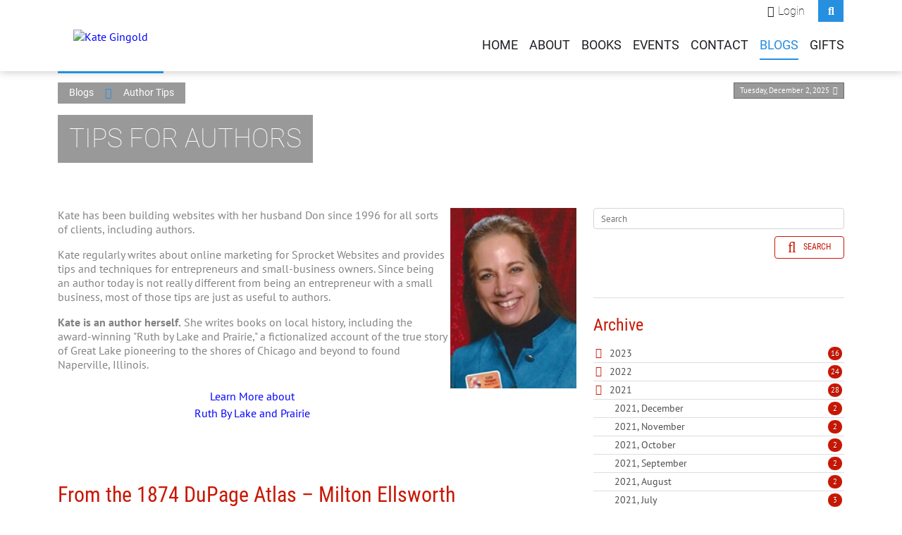

--- FILE ---
content_type: text/html; charset=utf-8
request_url: https://www.kategingold.com/Blogs/Author-Tips/archive/2-2021
body_size: 18758
content:
<!DOCTYPE html>
<html  lang="en-US">
<head id="Head">     
          <!-- Google Tag Manager -->
          <script>(function(w,d,s,l,i){w[l]=w[l]||[];w[l].push({'gtm.start':
          new Date().getTime(),event:'gtm.js'});var f=d.getElementsByTagName(s)[0],
          j=d.createElement(s),dl=l!='dataLayer'?'&l='+l:'';j.async=true;j.src=
          'https://www.googletagmanager.com/gtm.js?id='+i+dl;f.parentNode.insertBefore(j,f);
          })(window,document,'script','dataLayer','GTM-5QG2DK6');</script>
          <!-- End Google Tag Manager -->
        <meta content="text/html; charset=UTF-8" http-equiv="Content-Type" />
<meta name="REVISIT-AFTER" content="1 DAYS" />
<meta name="RATING" content="GENERAL" />
<meta name="RESOURCE-TYPE" content="DOCUMENT" />
<meta content="text/javascript" http-equiv="Content-Script-Type" />
<meta content="text/css" http-equiv="Content-Style-Type" />
<meta name="p:domain_verify" content="e5d755aaaa3f4ff447b485b7fe00ec4e"/><title>
	Tips for Authors
</title><meta id="MetaDescription" name="description" content="Katharine (Kate) K. Gingold, author, speaker, historian" /><meta id="MetaKeywords" name="keywords" content="Agatha Christie, Naperville" /><meta id="MetaRobots" name="robots" content="INDEX, FOLLOW" /><link href="/DependencyHandler.axd/182eb22c8185a7c827764e2d2ee5668d/680/css" type="text/css" rel="stylesheet"/><script src="/DependencyHandler.axd/fe31e05b6f91eaf02285c27d30eafecd/680/js" type="text/javascript"></script><link rel='SHORTCUT ICON' href='/Portals/1/favicon-katydid.ico?ver=kQiCS4sg1saxlmAZ4quJwg%3d%3d' type='image/x-icon' /><meta name="eds__GmapsInitData" content="{&quot;instanceGlobal&quot;:&quot;EasyDnnSolutions1_1_instance&quot;,&quot;google&quot;:{&quot;maps&quot;:{&quot;api&quot;:{&quot;key&quot;:&quot;&quot;,&quot;libraries&quot;:[&quot;geometry&quot;,&quot;places&quot;]}}}}" /><meta name="viewport" content="width=device-width" /></head>
<body id="Body">     
					<!-- Google Tag Manager (noscript) --> 
					<noscript><iframe src="https://www.googletagmanager.com/ns.html?id=GTM-5QG2DK6"
					height="0" width="0" style="display:none;visibility:hidden"></iframe></noscript>
					<!-- End Google Tag Manager (noscript) -->
				

    <form method="post" action="/Blogs/Author-Tips/archive/2-2021" onsubmit="javascript:return WebForm_OnSubmit();" id="Form" enctype="multipart/form-data">
<div class="aspNetHidden">
<input type="hidden" name="__EVENTTARGET" id="__EVENTTARGET" value="" />
<input type="hidden" name="__EVENTARGUMENT" id="__EVENTARGUMENT" value="" />
<input type="hidden" name="__VIEWSTATE" id="__VIEWSTATE" value="gak0OJmDZQ+pfH+zWYIab4QnCz6Nh2BLqLgiLRKpnEIidbc6l3v1ndEI9riS6jBVMqgO4RtdrykucJb5xxr6re+yWODoW1NvWgYf44hTa0+vM6seor14O+NsvnRYEgveCBgOhB3jFJNvIWmYLEtS/[base64]/CTTkCFmGPBHo2yjCzBwYnBHG5x5dXhAvToigmBuaLvsOj2NgMmoD0Zz8hLfEQOS0/+oTD1WoNprHM8sqsAbMquF/[base64]/heq0PH4iY13uE3DCsYgB4LDIe46XMA8pVh3PiQjUWr4jZeMXM5srLh/TBt1juiLTv4MqoekD9ziCJoNn4f05bFNGidVUoWTM+dmMs6CIIVkXhHCCTaa0SJW4ixF0Xwi9nz6gkLI15b+x+Spwp4TZIPttXZPFA9zM5jJbBINPB7vopP1EHLk6vWwetD4ocvx63GNmEHX4vsJtD1vCjy3uzk3og1PQItyYbmk3GpQT4kCTwPBT/IO3n+VZAGveIiv3ZlxZmC6A4R8MVg72UiHpOKgK9NrGc2c5+DUCTt8KaCVzjAtqtmpExQTKfAsrHePKhn2" />
</div>

<script type="text/javascript">
//<![CDATA[
var theForm = document.forms['Form'];
if (!theForm) {
    theForm = document.Form;
}
function __doPostBack(eventTarget, eventArgument) {
    if (!theForm.onsubmit || (theForm.onsubmit() != false)) {
        theForm.__EVENTTARGET.value = eventTarget;
        theForm.__EVENTARGUMENT.value = eventArgument;
        theForm.submit();
    }
}
//]]>
</script>


<script src="/WebResource.axd?d=pynGkmcFUV3BVi9h8Nce0JMWiBievQBbbyPz5pbcXB_7i8E_SlpgTINjQk81&amp;t=638901361900000000" type="text/javascript"></script>


<script src="/ScriptResource.axd?d=nv7asgRUU0udlBajXVvg45305CQybHWzLwbbhi4CCbF3MUNRAav0lOBjYWLtdaYQxddljXvJbzW4XQ3fjpoGTOOK5p0PkhhzJ1lAkAz-p97wRGIRpoMfQnkfGKo1&amp;t=7f7f23e2" type="text/javascript"></script>
<script src="/ScriptResource.axd?d=NJmAwtEo3IrdT9A24ZZmxN223VK8fAoXJHRB1rvhNGf9hjc94BiTLybhZQP5NWezNESqE-ddhPVYx26ai309Y_QwBjM-ICXy1IRyUwZZOod0sRcpPFYw6Kmt8UrEiMNGxF73bg2&amp;t=5c0e0825" type="text/javascript"></script>
<script src="/ScriptResource.axd?d=dwY9oWetJoL7HqmpuQcUNSuPxTDj77KZ8st9vkV0DuYGt8aZgpG7PYV1ptpzue7MtxejQqefP4WuolOmDOcfwc4OMk-Sm60jmnVFDqxl1Sw4S4XYn2zqlVZaDdepeMDcmiQt3wb1MsXUiiSq0&amp;t=5c0e0825" type="text/javascript"></script>
<script type="text/javascript">
//<![CDATA[
function WebForm_OnSubmit() {
if (typeof(ValidatorOnSubmit) == "function" && ValidatorOnSubmit() == false) return false;
return true;
}
//]]>
</script>

<div class="aspNetHidden">

	<input type="hidden" name="__VIEWSTATEGENERATOR" id="__VIEWSTATEGENERATOR" value="CA0B0334" />
	<input type="hidden" name="__VIEWSTATEENCRYPTED" id="__VIEWSTATEENCRYPTED" value="" />
	<input type="hidden" name="__EVENTVALIDATION" id="__EVENTVALIDATION" value="z3GgSwWMssda6XjMgh+fYi142rPAnvF+4dAwp015v+/tvTqSOdBm4P2N1Hyt6hg8r75UB8U0pobH2MT6qp2vzZgsZ7jTFWcUBgC40Pv52x+jhMkSe3C3NmD1xl+4oRnfg04RR5HdBdqkRBdyhbvol4jFxXmTHH0kMiXIcZYRAIjTxsYHxd8MvxaDDWPSPbCUktO+kw==" />
</div><script src="/DependencyHandler.axd/5a818e817f437d8a6dcdfe3b2e7bed72/680/js" type="text/javascript"></script>
<script type="text/javascript">
//<![CDATA[
Sys.WebForms.PageRequestManager._initialize('ScriptManager', 'Form', ['tdnn$ctr2261$ViewEasyDNNNewsSearch$upSearch','dnn_ctr2261_ViewEasyDNNNewsSearch_upSearch'], [], [], 90, '');
//]]>
</script>

        
        
        


<!-- loader_StyleWizardTemplateSection --><!-- loader_StyleWizardTemplateSectionEnd -->
<!-- header_StyleWizardTemplateSection -->
<div class="EasyDNNSkin_Ozone2">
	<div class="eds_headerContainer eds_headerContainer1">
		<div class="eds_fixedHeader eds_headerHeight" data-placeholder-selector=".eds_headerHeightHolder">
			<div class="eds_headerBackground">
				<header class="eds_header eds_clearFix container">
					<div class="eds_logo float-lg-start eds_logoHeader1"><a id="dnn_dnnLOGO_hypLogo" title="Kate Gingold" aria-label="Kate Gingold" href="https://www.kategingold.com/"><img id="dnn_dnnLOGO_imgLogo" src="/Portals/1/kategingold-logo.png?ver=zt3zVtMkL3CKTTd6XoO02g%3d%3d" alt="Kate Gingold" /></a></div>
					
					<span class="eds_searchButton">Search</span>
					<div class="eds_userLogin float-end">
						

						
<div id="dnn_LOGIN1_loginGroup" class="loginGroup">
    <a id="dnn_LOGIN1_enhancedLoginLink" title="Login" class="secondaryActionsList" rel="nofollow" onclick="return dnnModal.show(&#39;https://www.kategingold.com/Login?returnurl=/Blogs/Author-Tips/archive/2-2021&amp;popUp=true&#39;,/*showReturn*/true,300,650,true,&#39;&#39;)" href="https://www.kategingold.com/Login?returnurl=%2fBlogs%2fAuthor-Tips%2farchive%2f2-2021">Login</a>
</div>
					</div>
					<div class="eds_searchContainer">
						<span class="eds_searchClose">&times;</span>
						<span id="dnn_dnnSearch_ClassicSearch">
    
    
    <span class="searchInputContainer" data-moreresults="See More Results" data-noresult="No Results Found">
        <input name="dnn$dnnSearch$txtSearch" type="text" maxlength="255" size="20" id="dnn_dnnSearch_txtSearch" class="NormalTextBox" aria-label="Search" autocomplete="off" placeholder="Search..." />
        <a class="dnnSearchBoxClearText" title="Clear search text"></a>
    </span>
    <a id="dnn_dnnSearch_cmdSearch" class="SearchButton" href="javascript:__doPostBack(&#39;dnn$dnnSearch$cmdSearch&#39;,&#39;&#39;)">Search</a>
</span>


<script type="text/javascript">
    $(function() {
        if (typeof dnn != "undefined" && typeof dnn.searchSkinObject != "undefined") {
            var searchSkinObject = new dnn.searchSkinObject({
                delayTriggerAutoSearch : 400,
                minCharRequiredTriggerAutoSearch : 2,
                searchType: 'S',
                enableWildSearch: true,
                cultureCode: 'en-US',
                portalId: -1
                }
            );
            searchSkinObject.init();
            
            
            // attach classic search
            var siteBtn = $('#dnn_dnnSearch_SiteRadioButton');
            var webBtn = $('#dnn_dnnSearch_WebRadioButton');
            var clickHandler = function() {
                if (siteBtn.is(':checked')) searchSkinObject.settings.searchType = 'S';
                else searchSkinObject.settings.searchType = 'W';
            };
            siteBtn.on('change', clickHandler);
            webBtn.on('change', clickHandler);
            
            
        }
    });
</script>

					</div>
					<div class="responsAbilityMenu">
						<div class="raMenuTriggerWrapper d-block d-lg-none">
							<span class="raMenuTrigger">Menu</span>
						</div>
						<div class="raMenuWrapper d-none d-lg-block"><ol><li class="edsmm_menuItem edsmm_first"><span><a class="edsmm_itemContainer" href="https://www.kategingold.com/">Home</a><span class="edsmm_childIndicator"></span></span></li><li class="edsmm_menuItem edsmm_hasChild"><span><a class="edsmm_itemContainer" href="https://www.kategingold.com/About">About</a><span class="edsmm_childIndicator"></span></span><div class="edsmm_level_1"><div class="edsmm_menuListsContainer"><ol><li class="edsmm_menuItem edsmm_first"><span><a class="edsmm_itemContainer" href="https://www.kategingold.com/About/Talk-With-Kate">Talk With Kate</a><span class="edsmm_childIndicator"></span></span></li><li class="edsmm_menuItem edsmm_last"><span><a class="edsmm_itemContainer" href="https://www.kategingold.com/About/Press-Kit">Press Kit</a><span class="edsmm_childIndicator"></span></span></li></ol></div></div></li><li class="edsmm_menuItem edsmm_hasChild"><span><a class="edsmm_itemContainer" href="https://www.kategingold.com/books">Books</a><span class="edsmm_childIndicator"></span></span><div class="edsmm_level_1"><div class="edsmm_menuListsContainer"><ol><li class="edsmm_menuItem edsmm_first edsmm_hasChild"><span><a class="edsmm_itemContainer" href="https://www.kategingold.com/RuthbyLakeandPrairie">Ruth By Lake and Prairie</a><span class="edsmm_childIndicator"></span></span><div class="edsmm_level_2"><div class="edsmm_menuListsContainer"><ol><li class="edsmm_menuItem edsmm_first"><span><a class="edsmm_itemContainer" href="https://www.kategingold.com/Books/Ruth-By-Lake-and-Prairie/Get-Your-Copy">Get Your Copy!</a><span class="edsmm_childIndicator"></span></span></li><li class="edsmm_menuItem"><span><a class="edsmm_itemContainer" href="https://www.kategingold.com/Books/Ruth-By-Lake-and-Prairie/Praise-for-Ruth">Praise for Ruth!</a><span class="edsmm_childIndicator"></span></span></li><li class="edsmm_menuItem"><span><a class="edsmm_itemContainer" href="https://www.kategingold.com/Books/Ruth-By-Lake-and-Prairie/Watch-the-Video">Watch the Video</a><span class="edsmm_childIndicator"></span></span></li><li class="edsmm_menuItem"><span><a class="edsmm_itemContainer" href="https://www.kategingold.com/Books/Ruth-By-Lake-and-Prairie/Read-the-First-Pages">Read the First Pages</a><span class="edsmm_childIndicator"></span></span></li><li class="edsmm_menuItem edsmm_hasChild"><span><a class="edsmm_itemContainer" href="https://www.kategingold.com/Books/Ruth-By-Lake-and-Prairie/In-the-News">In the News</a><span class="edsmm_childIndicator"></span></span><div class="edsmm_level_3"><div class="edsmm_menuListsContainer"><ol><li class="edsmm_menuItem edsmm_first"><span><a class="edsmm_itemContainer" href="https://www.kategingold.com/Books/Ruth-By-Lake-and-Prairie/In-the-News/DH-Reviews-Haunted-By-History">DH Reviews Haunted By History</a><span class="edsmm_childIndicator"></span></span></li><li class="edsmm_menuItem"><span><a class="edsmm_itemContainer" href="https://www.kategingold.com/Books/Ruth-By-Lake-and-Prairie/In-the-News/The-Original-Newcomers">The Original Newcomers</a><span class="edsmm_childIndicator"></span></span></li><li class="edsmm_menuItem"><span><a class="edsmm_itemContainer" href="https://www.kategingold.com/Books/Ruth-By-Lake-and-Prairie/In-the-News/Naperville-Family-Interview">Naperville Family Interview</a><span class="edsmm_childIndicator"></span></span></li><li class="edsmm_menuItem"><span><a class="edsmm_itemContainer" href="https://www.kategingold.com/Books/Ruth-By-Lake-and-Prairie/In-the-News/Daily-Herald-Interview">Daily Herald Interview</a><span class="edsmm_childIndicator"></span></span></li><li class="edsmm_menuItem"><span><a class="edsmm_itemContainer" href="https://www.kategingold.com/Books/Ruth-By-Lake-and-Prairie/In-the-News/Ashtabula-Star-Beacon-Interview">Ashtabula Star Beacon Interview</a><span class="edsmm_childIndicator"></span></span></li><li class="edsmm_menuItem"><span><a class="edsmm_itemContainer" href="https://www.kategingold.com/Books/Ruth-By-Lake-and-Prairie/In-the-News/Naperville-Glancer-Review">Naperville Glancer Review</a><span class="edsmm_childIndicator"></span></span></li><li class="edsmm_menuItem"><span><a class="edsmm_itemContainer" href="https://www.kategingold.com/Books/Ruth-By-Lake-and-Prairie/In-the-News/Naperville-Magazine-Interview">Naperville Magazine Interview</a><span class="edsmm_childIndicator"></span></span></li><li class="edsmm_menuItem"><span><a class="edsmm_itemContainer" href="https://www.kategingold.com/Books/Ruth-By-Lake-and-Prairie/In-the-News/The-Edge-of-the-Forest-Interview">The Edge of the Forest Interview</a><span class="edsmm_childIndicator"></span></span></li><li class="edsmm_menuItem edsmm_last"><span><a class="edsmm_itemContainer" href="https://www.kategingold.com/Books/Ruth-By-Lake-and-Prairie/In-the-News/Radio-Interview">Radio Interview</a><span class="edsmm_childIndicator"></span></span></li></ol></div></div></li><li class="edsmm_menuItem edsmm_last edsmm_hasChild"><span><a class="edsmm_itemContainer" href="https://www.kategingold.com/Books/Ruth-By-Lake-and-Prairie/Research-for-Ruths-Story">Research for Ruth&#39;s Story</a><span class="edsmm_childIndicator"></span></span><div class="edsmm_level_3"><div class="edsmm_menuListsContainer"><ol><li class="edsmm_menuItem edsmm_first"><span><a class="edsmm_itemContainer" href="https://www.kategingold.com/Books/Ruth-By-Lake-and-Prairie/Research-for-Ruths-Story/1800-1930-Time-Line-of-Historic-Events">1800-1930 Time Line of Historic Events</a><span class="edsmm_childIndicator"></span></span></li><li class="edsmm_menuItem"><span><a class="edsmm_itemContainer" href="https://www.kategingold.com/Books/Ruth-By-Lake-and-Prairie/Research-for-Ruths-Story/About-the-Cover">About the Cover</a><span class="edsmm_childIndicator"></span></span></li><li class="edsmm_menuItem"><span><a class="edsmm_itemContainer" href="https://www.kategingold.com/Books/Ruth-By-Lake-and-Prairie/Research-for-Ruths-Story/Settlers-Reunion">Settlers&#39; Reunion</a><span class="edsmm_childIndicator"></span></span></li><li class="edsmm_menuItem edsmm_last"><span><a class="edsmm_itemContainer" href="https://www.kategingold.com/Books/Ruth-By-Lake-and-Prairie/Research-for-Ruths-Story/Virtual-Reunion-Page">Virtual Reunion Page</a><span class="edsmm_childIndicator"></span></span></li></ol></div></div></li></ol></div></div></li><li class="edsmm_menuItem edsmm_hasChild"><span><a class="edsmm_itemContainer" href="https://www.kategingold.com/Haunted-By-History">Haunted By History</a><span class="edsmm_childIndicator"></span></span><div class="edsmm_level_2"><div class="edsmm_menuListsContainer"><ol><li class="edsmm_menuItem edsmm_first"><span><a class="edsmm_itemContainer" href="https://www.kategingold.com/Books/Haunted-By-History/Get-Your-Copy">Get Your Copy!</a><span class="edsmm_childIndicator"></span></span></li><li class="edsmm_menuItem edsmm_last"><span><a class="edsmm_itemContainer" href="https://www.kategingold.com/Books/Haunted-By-History/Watch-the-Video">Watch the Video</a><span class="edsmm_childIndicator"></span></span></li></ol></div></div></li><li class="edsmm_menuItem edsmm_last edsmm_hasChild"><span><a class="edsmm_itemContainer" href="https://www.kategingold.com/Books/Six-Degrees-of-Abraham-Lincoln">Six Degrees of Abraham Lincoln</a><span class="edsmm_childIndicator"></span></span><div class="edsmm_level_2"><div class="edsmm_menuListsContainer"><ol><li class="edsmm_menuItem edsmm_first"><span><a class="edsmm_itemContainer" href="https://www.kategingold.com/Books/Six-Degrees-of-Abraham-Lincoln/About-the-Book">About the Book</a><span class="edsmm_childIndicator"></span></span></li><li class="edsmm_menuItem edsmm_last"><span><a class="edsmm_itemContainer" href="https://www.kategingold.com/Books/Six-Degrees-of-Abraham-Lincoln/Get-Your-Copy">Get Your Copy!</a><span class="edsmm_childIndicator"></span></span></li></ol></div></div></li></ol></div></div></li><li class="edsmm_menuItem edsmm_hasChild"><span><a class="edsmm_itemContainer" href="https://www.kategingold.com/Events">Events</a><span class="edsmm_childIndicator"></span></span><div class="edsmm_level_1"><div class="edsmm_menuListsContainer"><ol><li class="edsmm_menuItem edsmm_first"><span><a class="edsmm_itemContainer" href="https://www.kategingold.com/Events/Schedule-a-Presentation">Schedule a Presentation</a><span class="edsmm_childIndicator"></span></span></li><li class="edsmm_menuItem"><span><a class="edsmm_itemContainer" href="https://www.kategingold.com/Events/Upcoming-Events">Upcoming Events</a><span class="edsmm_childIndicator"></span></span></li><li class="edsmm_menuItem"><span><a class="edsmm_itemContainer" href="https://www.kategingold.com/Events/Past-Events">Past Events</a><span class="edsmm_childIndicator"></span></span></li><li class="edsmm_menuItem edsmm_last"><span><a class="edsmm_itemContainer" href="https://www.kategingold.com/Events/Photos-from-Past-Events">Photos from Past Events</a><span class="edsmm_childIndicator"></span></span></li></ol></div></div></li><li class="edsmm_menuItem"><span><a class="edsmm_itemContainer" href="https://www.kategingold.com/Contact">Contact</a><span class="edsmm_childIndicator"></span></span></li><li class="edsmm_menuItem edsmm_hasChild edsmm_active"><span><a class="edsmm_itemContainer" href="https://www.kategingold.com/blog">Blogs</a><span class="edsmm_childIndicator"></span></span><div class="edsmm_level_1"><div class="edsmm_menuListsContainer"><ol><li class="edsmm_menuItem edsmm_first edsmm_active"><span><a class="edsmm_itemContainer" href="https://www.kategingold.com/Blogs/Author-Tips">Author Tips</a><span class="edsmm_childIndicator"></span></span></li><li class="edsmm_menuItem"><span><a class="edsmm_itemContainer" href="https://www.kategingold.com/Blogs/Brief-History">Brief History</a><span class="edsmm_childIndicator"></span></span></li><li class="edsmm_menuItem edsmm_last"><span><a class="edsmm_itemContainer" href="https://www.kategingold.com/Blogs/Joes-Naperville">Joe&#39;s Naperville</a><span class="edsmm_childIndicator"></span></span></li></ol></div></div></li><li class="edsmm_menuItem edsmm_last"><span><a class="edsmm_itemContainer" href="https://www.kategingold.com/Gifts">Gifts</a><span class="edsmm_childIndicator"></span></span></li></ol></div>
					</div>
				</header>
			</div>
		</div><!-- header_StyleWizardTemplateSectionEnd -->
<!-- pageDetails_StyleWizardTemplateSection -->
		<div class="eds_pageDetails eds_pageDetails1">
			<div class="eds_headerHeightHolder eds_headerHeightHolderPd"></div>
			<div class="container">
				<span id="dnn_dnnCURRENTDATE_lblDate" class="eds_currentDate float-end">Tuesday, December 2, 2025</span>

				<div class="eds_breadCrumbs"><span id="dnn_dnnBreadcrumb_lblBreadCrumb" itemprop="breadcrumb" itemscope="" itemtype="https://schema.org/breadcrumb"><span itemscope itemtype="http://schema.org/BreadcrumbList"><span itemprop="itemListElement" itemscope itemtype="http://schema.org/ListItem"><a href="https://www.kategingold.com/blog" class="eds_breadCrumb" itemprop="item"><span itemprop="name">Blogs</span></a><meta itemprop="position" content="1" /></span><span class="fa-solid fa-angle-right eds_breadcrumbSeparator"></span><span itemprop="itemListElement" itemscope itemtype="http://schema.org/ListItem"><a href="https://www.kategingold.com/Blogs/Author-Tips" class="eds_breadCrumb" itemprop="item"><span itemprop="name">Author Tips</span></a><meta itemprop="position" content="2" /></span></span></span></div>
				<div class="eds_titleAndDescription">
					<div>
						<h1 class="eds_pageTitle">Tips for Authors</h1>
					</div>
				</div>
			</div>
		</div><!-- pageDetails_StyleWizardTemplateSectionEnd -->
		<div class="eds_headerHeightHolder"></div>
		<div id="dnn_headerWide" class="eds_headerContent eds_clearFix DNNEmptyPane"></div>
		<div class="eds_headerHeightHolder"></div>
		<div class="eds_clearFix eds_headerContent2">
			<div id="dnn_headerWide2" class="DNNEmptyPane"></div>
		</div>
	</div>
	<div class="eds_content1">
		<div class="eds_clearFix container">
			<div id="dnn_ContentPane" class="DNNEmptyPane"></div>
		</div>
		<div class="container">
			<div class="row">
				<div class="col-sm-4 eds_clearFix">
					<div id="dnn_contentLeftPane" class="DNNEmptyPane"></div>
				</div>
				<div class="col-sm-4 eds_clearFix">
					<div id="dnn_contentMiddlePane" class="DNNEmptyPane"></div>
				</div>
				<div class="col-sm-4 eds_clearFix">
					<div id="dnn_contentRightPane" class="DNNEmptyPane"></div>
				</div>
			</div>
		</div>
		<div class="eds_clearFix">
			<div id="dnn_ContentPaneWide" class="DNNEmptyPane"></div>
		</div>
	</div>
	<div class="eds_content2">
		<div class="eds_clearFix container">
			<div id="dnn_contentPane2" class="DNNEmptyPane"></div>
		</div>
		<div class="container">
			<div class="row">
				<div class="col-sm-6 eds_clearFix">
					<div id="dnn_leftPane2" class="DNNEmptyPane"></div>
				</div>
				<div class="col-sm-6 eds_clearFix">
					<div id="dnn_rightPane2" class="DNNEmptyPane"></div>
				</div>
			</div>
			<div class="row">
				<div class="col-sm-4 eds_clearFix">
					<div id="dnn_threeColumnLeftPane2" class="DNNEmptyPane"></div>
				</div>
				<div class="col-sm-4 eds_clearFix">
					<div id="dnn_threeColumnMiddlePane2" class="DNNEmptyPane"></div>
				</div>
				<div class="col-sm-4 eds_clearFix">
					<div id="dnn_threeColumnRightPane2" class="DNNEmptyPane"></div>
				</div>
			</div>
		</div>
		<div class="eds_clearFix">
			<div id="dnn_ContentPaneWide2" class="DNNEmptyPane"></div>
		</div>
	</div>
	<div class="eds_content3">
		<div class="eds_clearFix">
			<div id="dnn_contentPane3Wide" class="DNNEmptyPane"></div>
		</div>
		<div class="container eds_clearFix">
			<div id="dnn_contentPane3" class="DNNEmptyPane"></div>
		</div>
	</div>
	<div class="eds_paralaxBackground eds_pBackground1">
		<div class="eds_contentBellow3">
			<div class="container eds_clearFix">
				<div id="dnn_contentPane4" class="DNNEmptyPane"></div>
			</div>
			<div class="eds_clearFix">
				<div id="dnn_contentPane4Wide" class="DNNEmptyPane"></div>
			</div>
		</div>
	</div>
	<div class="eds_clearFix eds_content5">
		<div class="container">
			<div id="dnn_contentPane5" class="DNNEmptyPane"></div>
		</div>
		<div id="dnn_contentPane5Wide" class="DNNEmptyPane"></div>
	</div>
	<div class="eds_content6">
		<div class="container eds_clearFix">
			<div id="dnn_contentPane6" class="DNNEmptyPane"></div>
		</div>
	</div>
	<div class="eds_paralaxBackground eds_pBackground2">
		<div class="eds_contentBellow6">
			<div class="container eds_clearFix">
				<div id="dnn_contentPane7" class="DNNEmptyPane"></div>
			</div>
			<div class="eds_clearFix">
				<div id="dnn_contentPane7Wide" class="DNNEmptyPane"></div>
			</div>
		</div>
	</div>
	<div class="eds_content8">
		<div class="container">
			<div class="row">
				<div class="col-sm-8 eds_clearFix">
					<div id="dnn_leftPane8"><div class="DnnModule DnnModule-DNN_HTML DnnModule-1301"><a name="1301"></a>
<div class="eds_containers_Ozone2 eds_templateGroup_paddingNoTitle eds_template_PaddingTop_NoTitle eds_paddingTop">
	<div id="dnn_ctr1301_ContentPane"><!-- Start_Module_1301 --><div id="dnn_ctr1301_ModuleContent" class="DNNModuleContent ModDNNHTMLC">
	<div id="dnn_ctr1301_HtmlModule_lblContent" class="Normal">
	<p><img alt="Kate Gingold from Sprocket Websites" src="/portals/1/Kate-from-sprocket.jpg" style="float:right;width:25%;padding-left:5px;" title="Kate Gingold from Sprocket Websites" />Kate has been building websites with her husband Don since 1996 for all sorts of clients, including authors.</p>

<p>Kate regularly writes about online marketing for Sprocket Websites and provides tips and techniques for entrepreneurs and small-business owners. Since being an author today is not really different from being an entrepreneur with a small business, most of those tips are just as useful to authors.</p>

<p><b>Kate is an author herself.</b> She writes books on local history, including the award-winning &quot;Ruth by Lake and Prairie,&quot; a fictionalized account of the true story of Great Lake pioneering to the shores of Chicago and beyond to found Naperville, Illinois.&nbsp;</p>

<p style="text-align:center;margin-bottom:2em;"><a class="btn" href="/RuthbyLakeandPrairie">Learn More about<br />
Ruth By Lake and Prairie</a></p>

</div>

</div><!-- End_Module_1301 --></div>
</div></div><div class="DnnModule DnnModule-EasyDNNnews DnnModule-1302"><a name="1302"></a>
<div class="eds_containers_Ozone2 eds_templateGroup_paddingNoTitle eds_template_PaddingTop_NoTitle eds_paddingTop">
	<div id="dnn_ctr1302_ContentPane"><!-- Start_Module_1302 --><div id="dnn_ctr1302_ModuleContent" class="DNNModuleContent ModEasyDNNnewsC">
	

<script type="text/javascript">
	/*<![CDATA[*/
	
	
	
	
	
	
	
	
	
	
	

	eds3_5_jq(function ($) {
		if (typeof edn_fluidvids != 'undefined')
			edn_fluidvids.init({
				selector: ['.edn_fluidVideo iframe'],
				players: ['www.youtube.com', 'player.vimeo.com']
			});
		
		
		

	});
	/*]]>*/
</script>



<div class="eds_news_module_1302 news Ozone_Style_custom_swkvfqgdhvi eds_style_custom_swkvfqgdhvi eds_subCollection_news eds_news_Ozone eds_template_List_Article_Default eds_templateGroup_listArticleDefault eds_styleSwitchCriteria_portalSettingsSource">
	

	

	<div id="dnn_ctr1302_ViewEasyDNNNewsMain_ctl00_pnlListArticles">
		
		
		<!--ArticleRepeat:Before:-->
<div class="edn_1302_article_list_wrapper">
<!--ArticleTemplate-->
<article class="edn_article edn_clearFix">
	
	
	<h2 class="edn_articleTitle"><a href="https://www.kategingold.com/Blogs/Author-Tips/from-the-1874-dupage-atlas-milton-ellsworth" target="_self">From the 1874 DuPage Atlas – Milton Ellsworth</a></h2>
	
	<div class="edn_metaDetails">
		<a href="https://www.kategingold.com/Blogs/Author-Tips/author/kate-gingold-host">Kate Gingold Host</a>
		<time> / Wednesday, February 17, 2021</time>
		<span class="edn_numberComments">0</span>
		<span class="edn_numberOfVievs">965</span>
		 Article rating:  3.0 <div class="EDN_article_rateit rateit" data-rateit-step="1" data-rateit-min="0" data-rateit-max="5" data-rateit-readonly="true" data-rateit-value=" 3.0" ></div>
	</div>
	<div class="edn_articleSummary"><p></p><div class="separator" style="clear: both; text-align: center;"><a href="https://1.bp.blogspot.com/-XPCzTQbiNQw/YCWRNi8KCaI/AAAAAAAACqM/Qt1IvcAH5I0XkLyTguaiyeOC0BsuFHlrwCLcBGAsYHQ/s526/nMEllsworth.jpg" imageanchor="1" style="clear: left; float: left; margin-bottom: 1em; margin-right: 1em;"><img border="0" data-original-height="466" data-original-width="526" src="https://1.bp.blogspot.com/-XPCzTQbiNQw/YCWRNi8KCaI/AAAAAAAACqM/Qt1IvcAH5I0XkLyTguaiyeOC0BsuFHlrwCLcBGAsYHQ/s320/nMEllsworth.jpg" width="320" /></a></div><br />Naperville has named a street, a school, and several other locations “Ellsworth” in honor of two men who were influential in town. Father Lewis Ellsworth brought his family to Naperville in 1837 when son Milton was just eight years old. At first, Lewis opened a general store with Milton assisting, but they were also establishing a fruit tree nursery on land east of town that was the site of a fort built during the Blackhawk War, about where the North Central College athletic fields are now.<p></p><p></p><div class="separator" style="clear: both; text-align: center;"><a href="https://1.bp.blogspot.com/-IALQCNPAg1E/YCWR0mjXDJI/AAAAAAAACqc/AjELRBLxsI4SNipC0f0dyOVPD3ds9YAOwCLcBGAsYHQ/s956/Screen%2BShot%2B2021-02-09%2Bat%2B7.43.51%2BPM.png" imageanchor="1" style="clear: left; float: left; margin-bottom: 1em; margin-right: 1em;"><img border="0" data-original-height="588" data-original-width="956" src="https://1.bp.blogspot.com/-IALQCNPAg1E/YCWR0mjXDJI/AAAAAAAACqc/AjELRBLxsI4SNipC0f0dyOVPD3ds9YAOwCLcBGAsYHQ/s320/Screen%2BShot%2B2021-02-09%2Bat%2B7.43.51%2BPM.png" width="320" /></a></div>The nursery was very successful and both Lewis and Milton gave back to the town in a number of ways. Lewis was one of the founding members of the Masonic community and both he and his son served as Masters of Euclid Lodge. Lewis was also a DuPage County school commissioner as well as one of early Naperville’s village presidents.<p></p><p><br />After years of partnering with his father in the nursery, Milton also became involved in local government, serving five terms as DuPage County Clerk and working for the Internal Revenue Service. In this later part of his life, Milton moved to Wheaton which had become the county seat after the infamous records raid in 1867. </p><p></p><div class="separator" style="clear: both; text-align: center;"><a href="https://1.bp.blogspot.com/-kdVFNZ9RdBA/YCWRU18wMZI/AAAAAAAACqQ/cjdrreGSEisNrAMkSmONke7lFEi2cM_1QCLcBGAsYHQ/s205/1867%2BEllsworth%252C%2BMilton.jpg" imageanchor="1" style="clear: left; float: left; margin-bottom: 1em; margin-right: 1em;"><img border="0" data-original-height="205" data-original-width="145" src="https://1.bp.blogspot.com/-kdVFNZ9RdBA/YCWRU18wMZI/AAAAAAAACqQ/cjdrreGSEisNrAMkSmONke7lFEi2cM_1QCLcBGAsYHQ/s0/1867%2BEllsworth%252C%2BMilton.jpg" /></a></div>Milton was married a Miss Jane Barber and they had three children, one who died in infancy and twins Lewis and Carrie. Carrie never married and worked for her father in the County Clerk’s office. Her brother Lewis, like his father and grandfather, also became a County Clerk.  <p></p><p>Milton’s brother, also named Lewis, was into government work as well. He moved out to Denver, Colorado, was elected to the Senate there, and was influential in a number of legislative issues for the fledgling state. Apparently public office was an Ellsworth family trait. </p><p><br />Milton died in 1896 at age 67 of cystitis, an inflammation of the bladder. He is buried in the Naperville Cemetery, along with father Lewis and even the Colorado brother Lewis, near the family obelisk.  </p></div>
	<div class="edn_readMoreButtonWrapper"><a class="edn_readMore edn_readMoreButton" href="https://www.kategingold.com/Blogs/Author-Tips/from-the-1874-dupage-atlas-milton-ellsworth" target="_self">Read more</a></div>
</article>
<!--ArticleTemplate-->
<article class="edn_article edn_clearFix">
	
	
	<div class="edn_mediaContainer">
		<a href="https://www.kategingold.com/Blogs/Author-Tips/at-yet-another-cold-and-snowy-day" target="_self">At Yet Another Cold and Snowy Day</a>
		<img loading="lazy" alt="At Yet Another Cold and Snowy Day" src="/Portals/1/EasyDNNNews/4053/images/img-joe-w-mask-(1)-250-250-p-C-97.jpg"/>
	</div>
	
	<h2 class="edn_articleTitle"><a href="https://www.kategingold.com/Blogs/Author-Tips/at-yet-another-cold-and-snowy-day" target="_self">At Yet Another Cold and Snowy Day</a></h2>
	
	<div class="edn_metaDetails">
		<a href="https://www.kategingold.com/Blogs/Author-Tips/author/kate-gingold-host">Kate Gingold Host</a>
		<time> / Monday, February 15, 2021</time>
		<span class="edn_numberComments">0</span>
		<span class="edn_numberOfVievs">2883</span>
		 Article rating:  3.0 <div class="EDN_article_rateit rateit" data-rateit-step="1" data-rateit-min="0" data-rateit-max="5" data-rateit-readonly="true" data-rateit-value=" 3.0" ></div>
	</div>
	<div class="edn_articleSummary"><p>Yes, I know winter is supposed to be cold and snowy, but that doesn&#39;t mean we have to welcome yet another morning of&nbsp;shoveling the sidewalk!</p></div>
	<div class="edn_readMoreButtonWrapper"><a class="edn_readMore edn_readMoreButton" href="https://www.kategingold.com/Blogs/Author-Tips/at-yet-another-cold-and-snowy-day" target="_self">Read more</a></div>
</article>
<!--ArticleTemplate-->
<article class="edn_article edn_clearFix">
	
	
	<div class="edn_mediaContainer">
		<a href="https://www.kategingold.com/Blogs/Author-Tips/how-google-helped-me-learn-french-sort-of-1" target="_self">How Google Helped Me Learn French, Sort of</a>
		<img loading="lazy" alt="How Google Helped Me Learn French, Sort of" src="/Portals/1/EasyDNNNews/4036/images/img-Screen-Shot-2021-02-16-at-8-250-250-p-C-97.jpg"/>
	</div>
	
	<h2 class="edn_articleTitle"><a href="https://www.kategingold.com/Blogs/Author-Tips/how-google-helped-me-learn-french-sort-of-1" target="_self">How Google Helped Me Learn French, Sort of</a></h2>
	
	<h3 class="edn_articleTitle edn_articleSubTitle">What did we do before these amazing online translators?</h3>
	
	<div class="edn_metaDetails">
		<a href="https://www.kategingold.com/Blogs/Author-Tips/author/kate-gingold-host">Kate Gingold Host</a>
		<time> / Monday, February 15, 2021</time>
		<span class="edn_numberComments">0</span>
		<span class="edn_numberOfVievs">796</span>
		 Article rating:  3.2 <div class="EDN_article_rateit rateit" data-rateit-step="1" data-rateit-min="0" data-rateit-max="5" data-rateit-readonly="true" data-rateit-value=" 3.2" ></div>
	</div>
	<div class="edn_articleSummary"><p>I&rsquo;m really dating myself here, but in my youth, &ldquo;wild and crazy guy&rdquo; Steve Martin had a routine in which he said &ldquo;Boy, those&nbsp;French! They&nbsp;have&nbsp;a&nbsp;different word&nbsp;for everything.&rdquo; He was&nbsp;not wrong.</p></div>
	<div class="edn_readMoreButtonWrapper"><a class="edn_readMore edn_readMoreButton" href="https://www.kategingold.com/Blogs/Author-Tips/how-google-helped-me-learn-french-sort-of-1" target="_self">Read more</a></div>
</article>
<!--ArticleRepeat:After:-->
</div>

<div class="edn_articlesRssWrapper">
	<a href="https://www.kategingold.com/Blogs/Author-Tips/rss/1302" target="_blank"><span>RSS</span></a>
</div>


		
	
	</div>

	

	
	
	
	
</div>











</div><!-- End_Module_1302 --></div>
</div></div></div>
				</div>
				<div class="col-sm-4 eds_clearFix">
					<div id="dnn_sidebarPane8"><div class="DnnModule DnnModule-EasyDNNnewsSearch DnnModule-2261"><a name="2261"></a>
<div class="eds_containers_Ozone2 eds_templateGroup_paddingNoTitle eds_template_PaddingTop_NoTitle eds_paddingTop">
	<div id="dnn_ctr2261_ContentPane"><!-- Start_Module_2261 --><div id="dnn_ctr2261_ModuleContent" class="DNNModuleContent ModEasyDNNnewsSearchC">
	<script type="text/javascript">
/*<![CDATA[*/
	eds3_5_jq(document).ready(function ($) {
		$('#dnn_ctr2261_ViewEasyDNNNewsSearch_tbSearchText').autocomplete('/DesktopModules/EasyDNNNewsSearch/SearchAutoComplete.ashx', {
			remoteDataType : 'json',
			delay:1000,
			minChars: 2,
			maxItemsToShow: 0,
			filter: false,
			sort:false,
			sortResults:false,
			useCache: false,
			matchSubset: false,
			matchCase: false,
			resultsClass: 'EDN_search theme_Ozone custom_swkvfqgdhvi',
			extraParams:
			{
				nsw:'ta',
				mid : '2261',
				TabId : '633',
				portal_id : '1',
				
				
				ModToOpenResults : '1302',
				TabToOpenResults : '633'
				,evl : '0'
			},
			showResult: function (value, data) {
				return '<span><a style="text-decoration:none;" href="' + data[0] + '">' + value + '  </a></span>';
			}
		});
	});
/*]]>*/</script>

<div class="eds_news_Ozone eds_subCollection_search eds_styleSwitchCriteria_module-2261 eds_template_default Ozone_Style_custom_swkvfqgdhvi eds_style_custom_swkvfqgdhvi">
	
	
	<div id="dnn_ctr2261_ViewEasyDNNNewsSearch_upSearch">
		
			
			<div id="dnn_ctr2261_ViewEasyDNNNewsSearch_pnlSimpleSearch" class="search_input button_outside" onkeypress="javascript:return WebForm_FireDefaultButton(event, &#39;dnn_ctr2261_ViewEasyDNNNewsSearch_btnSearch&#39;)">
			
				<div id="dnn_ctr2261_ViewEasyDNNNewsSearch_pnlSearchBoxValue" class="input">
					<input name="dnn$ctr2261$ViewEasyDNNNewsSearch$tbSearchText" type="text" id="dnn_ctr2261_ViewEasyDNNNewsSearch_tbSearchText" placeholder="Search" title="Search" aria-label="Search" />
					<span id="dnn_ctr2261_ViewEasyDNNNewsSearch_rfvtbSearchText" style="visibility:hidden;"></span>
				</div>
				<a id="dnn_ctr2261_ViewEasyDNNNewsSearch_btnSearch" class="do_search" href="javascript:WebForm_DoPostBackWithOptions(new WebForm_PostBackOptions(&quot;dnn$ctr2261$ViewEasyDNNNewsSearch$btnSearch&quot;, &quot;&quot;, true, &quot;vgNewsSearch2261&quot;, &quot;&quot;, false, true))"><span>Search</span></a>
			
		</div>
		
	</div>
	
	
</div>

</div><!-- End_Module_2261 --></div>
</div></div><div class="DnnModule DnnModule-EasyDNNnewsCalendar DnnModule-2260"><a name="2260"></a>
<div class="eds_containers_Ozone eds_templateGroup_noTitle eds_template_NoTitleNoPadding eds_noTitleNoPadding">
	<div id="dnn_ctr2260_ContentPane"><!-- Start_Module_2260 --><div id="dnn_ctr2260_ModuleContent" class="DNNModuleContent ModEasyDNNnewsCalendarC">
	
<div class="calendar eds_news_Ozone eds_subCollection_calendar eds_styleSwitchCriteria_module-2260 eds_template_Archive_Default Ozone_Style_custom_swkvfqgdhvi eds_style_custom_swkvfqgdhvi">
	
	

	
	<div id="dnn_ctr2260_ViewEasyDNNNewsCalendar_pnlMonthlyArchive" class="archive_list">
		
		
<h3 class="edn_module_title">Archive</h3>
<ul class="edn_archive_menu_wrapper">
<li class="node level_0">
	<div class="edn_archiveByYear">
		<a class="expand_collapse icon"><span>Expand/Collapse</span></a>
		<a class="edn_archiveLink" href="https://www.kategingold.com/Blogs/Author-Tips/yeararchive/2023" title="2023">2023 <span>16</span></a>
	</div>
<ul style="display: none;"><li  class="node level_1">
	<div>
		<a class="edn_archiveLink" href="https://www.kategingold.com/Blogs/Author-Tips/archive/6-2023" title="2023, June">2023, June <span>4</span></a>
	</div>
</li><li  class="node level_1">
	<div>
		<a class="edn_archiveLink" href="https://www.kategingold.com/Blogs/Author-Tips/archive/5-2023" title="2023, May">2023, May <span>2</span></a>
	</div>
</li><li  class="node level_1">
	<div>
		<a class="edn_archiveLink" href="https://www.kategingold.com/Blogs/Author-Tips/archive/4-2023" title="2023, April">2023, April <span>3</span></a>
	</div>
</li><li  class="node level_1">
	<div>
		<a class="edn_archiveLink" href="https://www.kategingold.com/Blogs/Author-Tips/archive/3-2023" title="2023, March">2023, March <span>3</span></a>
	</div>
</li><li  class="node level_1">
	<div>
		<a class="edn_archiveLink" href="https://www.kategingold.com/Blogs/Author-Tips/archive/2-2023" title="2023, February">2023, February <span>2</span></a>
	</div>
</li><li  class="node level_1">
	<div>
		<a class="edn_archiveLink" href="https://www.kategingold.com/Blogs/Author-Tips/archive/1-2023" title="2023, January">2023, January <span>2</span></a>
	</div>
</li></ul></li><li class="node level_0">
	<div class="edn_archiveByYear">
		<a class="expand_collapse icon"><span>Expand/Collapse</span></a>
		<a class="edn_archiveLink" href="https://www.kategingold.com/Blogs/Author-Tips/yeararchive/2022" title="2022">2022 <span>24</span></a>
	</div>
<ul style="display: none;"><li  class="node level_1">
	<div>
		<a class="edn_archiveLink" href="https://www.kategingold.com/Blogs/Author-Tips/archive/12-2022" title="2022, December">2022, December <span>2</span></a>
	</div>
</li><li  class="node level_1">
	<div>
		<a class="edn_archiveLink" href="https://www.kategingold.com/Blogs/Author-Tips/archive/11-2022" title="2022, November">2022, November <span>2</span></a>
	</div>
</li><li  class="node level_1">
	<div>
		<a class="edn_archiveLink" href="https://www.kategingold.com/Blogs/Author-Tips/archive/10-2022" title="2022, October">2022, October <span>2</span></a>
	</div>
</li><li  class="node level_1">
	<div>
		<a class="edn_archiveLink" href="https://www.kategingold.com/Blogs/Author-Tips/archive/9-2022" title="2022, September">2022, September <span>2</span></a>
	</div>
</li><li  class="node level_1">
	<div>
		<a class="edn_archiveLink" href="https://www.kategingold.com/Blogs/Author-Tips/archive/8-2022" title="2022, August">2022, August <span>2</span></a>
	</div>
</li><li  class="node level_1">
	<div>
		<a class="edn_archiveLink" href="https://www.kategingold.com/Blogs/Author-Tips/archive/7-2022" title="2022, July">2022, July <span>2</span></a>
	</div>
</li><li  class="node level_1">
	<div>
		<a class="edn_archiveLink" href="https://www.kategingold.com/Blogs/Author-Tips/archive/6-2022" title="2022, June">2022, June <span>2</span></a>
	</div>
</li><li  class="node level_1">
	<div>
		<a class="edn_archiveLink" href="https://www.kategingold.com/Blogs/Author-Tips/archive/5-2022" title="2022, May">2022, May <span>2</span></a>
	</div>
</li><li  class="node level_1">
	<div>
		<a class="edn_archiveLink" href="https://www.kategingold.com/Blogs/Author-Tips/archive/4-2022" title="2022, April">2022, April <span>2</span></a>
	</div>
</li><li  class="node level_1">
	<div>
		<a class="edn_archiveLink" href="https://www.kategingold.com/Blogs/Author-Tips/archive/3-2022" title="2022, March">2022, March <span>2</span></a>
	</div>
</li><li  class="node level_1">
	<div>
		<a class="edn_archiveLink" href="https://www.kategingold.com/Blogs/Author-Tips/archive/2-2022" title="2022, February">2022, February <span>2</span></a>
	</div>
</li><li  class="node level_1">
	<div>
		<a class="edn_archiveLink" href="https://www.kategingold.com/Blogs/Author-Tips/archive/1-2022" title="2022, January">2022, January <span>2</span></a>
	</div>
</li></ul></li><li class="node level_0">
	<div class="edn_archiveByYear">
		<a class="expand_collapse icon collapse"><span>Expand/Collapse</span></a>
		<a class="edn_archiveLink" href="https://www.kategingold.com/Blogs/Author-Tips/yeararchive/2021" title="2021">2021 <span>28</span></a>
	</div>
<ul><li  class="node level_1">
	<div>
		<a class="edn_archiveLink" href="https://www.kategingold.com/Blogs/Author-Tips/archive/12-2021" title="2021, December">2021, December <span>2</span></a>
	</div>
</li><li  class="node level_1">
	<div>
		<a class="edn_archiveLink" href="https://www.kategingold.com/Blogs/Author-Tips/archive/11-2021" title="2021, November">2021, November <span>2</span></a>
	</div>
</li><li  class="node level_1">
	<div>
		<a class="edn_archiveLink" href="https://www.kategingold.com/Blogs/Author-Tips/archive/10-2021" title="2021, October">2021, October <span>2</span></a>
	</div>
</li><li  class="node level_1">
	<div>
		<a class="edn_archiveLink" href="https://www.kategingold.com/Blogs/Author-Tips/archive/9-2021" title="2021, September">2021, September <span>2</span></a>
	</div>
</li><li  class="node level_1">
	<div>
		<a class="edn_archiveLink" href="https://www.kategingold.com/Blogs/Author-Tips/archive/8-2021" title="2021, August">2021, August <span>2</span></a>
	</div>
</li><li  class="node level_1">
	<div>
		<a class="edn_archiveLink" href="https://www.kategingold.com/Blogs/Author-Tips/archive/7-2021" title="2021, July">2021, July <span>3</span></a>
	</div>
</li><li  class="node level_1">
	<div>
		<a class="edn_archiveLink" href="https://www.kategingold.com/Blogs/Author-Tips/archive/6-2021" title="2021, June">2021, June <span>3</span></a>
	</div>
</li><li  class="node level_1">
	<div>
		<a class="edn_archiveLink" href="https://www.kategingold.com/Blogs/Author-Tips/archive/5-2021" title="2021, May">2021, May <span>2</span></a>
	</div>
</li><li  class="node level_1">
	<div>
		<a class="edn_archiveLink" href="https://www.kategingold.com/Blogs/Author-Tips/archive/4-2021" title="2021, April">2021, April <span>2</span></a>
	</div>
</li><li  class="node level_1">
	<div>
		<a class="edn_archiveLink" href="https://www.kategingold.com/Blogs/Author-Tips/archive/3-2021" title="2021, March">2021, March <span>3</span></a>
	</div>
</li><li  class="node level_1 active">
	<div>
		<a class="edn_archiveLink" href="https://www.kategingold.com/Blogs/Author-Tips/archive/2-2021" title="2021, February">2021, February <span>3</span></a>
	</div>
</li><li  class="node level_1">
	<div>
		<a class="edn_archiveLink" href="https://www.kategingold.com/Blogs/Author-Tips/archive/1-2021" title="2021, January">2021, January <span>2</span></a>
	</div>
</li></ul></li><li class="node level_0">
	<div class="edn_archiveByYear">
		<a class="expand_collapse icon"><span>Expand/Collapse</span></a>
		<a class="edn_archiveLink" href="https://www.kategingold.com/Blogs/Author-Tips/yeararchive/2020" title="2020">2020 <span>37</span></a>
	</div>
<ul style="display: none;"><li  class="node level_1">
	<div>
		<a class="edn_archiveLink" href="https://www.kategingold.com/Blogs/Author-Tips/archive/12-2020" title="2020, December">2020, December <span>3</span></a>
	</div>
</li><li  class="node level_1">
	<div>
		<a class="edn_archiveLink" href="https://www.kategingold.com/Blogs/Author-Tips/archive/11-2020" title="2020, November">2020, November <span>2</span></a>
	</div>
</li><li  class="node level_1">
	<div>
		<a class="edn_archiveLink" href="https://www.kategingold.com/Blogs/Author-Tips/archive/10-2020" title="2020, October">2020, October <span>3</span></a>
	</div>
</li><li  class="node level_1">
	<div>
		<a class="edn_archiveLink" href="https://www.kategingold.com/Blogs/Author-Tips/archive/9-2020" title="2020, September">2020, September <span>3</span></a>
	</div>
</li><li  class="node level_1">
	<div>
		<a class="edn_archiveLink" href="https://www.kategingold.com/Blogs/Author-Tips/archive/8-2020" title="2020, August">2020, August <span>2</span></a>
	</div>
</li><li  class="node level_1">
	<div>
		<a class="edn_archiveLink" href="https://www.kategingold.com/Blogs/Author-Tips/archive/7-2020" title="2020, July">2020, July <span>3</span></a>
	</div>
</li><li  class="node level_1">
	<div>
		<a class="edn_archiveLink" href="https://www.kategingold.com/Blogs/Author-Tips/archive/6-2020" title="2020, June">2020, June <span>3</span></a>
	</div>
</li><li  class="node level_1">
	<div>
		<a class="edn_archiveLink" href="https://www.kategingold.com/Blogs/Author-Tips/archive/5-2020" title="2020, May">2020, May <span>3</span></a>
	</div>
</li><li  class="node level_1">
	<div>
		<a class="edn_archiveLink" href="https://www.kategingold.com/Blogs/Author-Tips/archive/4-2020" title="2020, April">2020, April <span>3</span></a>
	</div>
</li><li  class="node level_1">
	<div>
		<a class="edn_archiveLink" href="https://www.kategingold.com/Blogs/Author-Tips/archive/3-2020" title="2020, March">2020, March <span>4</span></a>
	</div>
</li><li  class="node level_1">
	<div>
		<a class="edn_archiveLink" href="https://www.kategingold.com/Blogs/Author-Tips/archive/2-2020" title="2020, February">2020, February <span>2</span></a>
	</div>
</li><li  class="node level_1">
	<div>
		<a class="edn_archiveLink" href="https://www.kategingold.com/Blogs/Author-Tips/archive/1-2020" title="2020, January">2020, January <span>6</span></a>
	</div>
</li></ul></li><li class="node level_0">
	<div class="edn_archiveByYear">
		<a class="expand_collapse icon"><span>Expand/Collapse</span></a>
		<a class="edn_archiveLink" href="https://www.kategingold.com/Blogs/Author-Tips/yeararchive/2019" title="2019">2019 <span>32</span></a>
	</div>
<ul style="display: none;"><li  class="node level_1">
	<div>
		<a class="edn_archiveLink" href="https://www.kategingold.com/Blogs/Author-Tips/archive/12-2019" title="2019, December">2019, December <span>4</span></a>
	</div>
</li><li  class="node level_1">
	<div>
		<a class="edn_archiveLink" href="https://www.kategingold.com/Blogs/Author-Tips/archive/11-2019" title="2019, November">2019, November <span>4</span></a>
	</div>
</li><li  class="node level_1">
	<div>
		<a class="edn_archiveLink" href="https://www.kategingold.com/Blogs/Author-Tips/archive/10-2019" title="2019, October">2019, October <span>4</span></a>
	</div>
</li><li  class="node level_1">
	<div>
		<a class="edn_archiveLink" href="https://www.kategingold.com/Blogs/Author-Tips/archive/9-2019" title="2019, September">2019, September <span>3</span></a>
	</div>
</li><li  class="node level_1">
	<div>
		<a class="edn_archiveLink" href="https://www.kategingold.com/Blogs/Author-Tips/archive/8-2019" title="2019, August">2019, August <span>2</span></a>
	</div>
</li><li  class="node level_1">
	<div>
		<a class="edn_archiveLink" href="https://www.kategingold.com/Blogs/Author-Tips/archive/7-2019" title="2019, July">2019, July <span>3</span></a>
	</div>
</li><li  class="node level_1">
	<div>
		<a class="edn_archiveLink" href="https://www.kategingold.com/Blogs/Author-Tips/archive/6-2019" title="2019, June">2019, June <span>2</span></a>
	</div>
</li><li  class="node level_1">
	<div>
		<a class="edn_archiveLink" href="https://www.kategingold.com/Blogs/Author-Tips/archive/5-2019" title="2019, May">2019, May <span>2</span></a>
	</div>
</li><li  class="node level_1">
	<div>
		<a class="edn_archiveLink" href="https://www.kategingold.com/Blogs/Author-Tips/archive/4-2019" title="2019, April">2019, April <span>2</span></a>
	</div>
</li><li  class="node level_1">
	<div>
		<a class="edn_archiveLink" href="https://www.kategingold.com/Blogs/Author-Tips/archive/3-2019" title="2019, March">2019, March <span>2</span></a>
	</div>
</li><li  class="node level_1">
	<div>
		<a class="edn_archiveLink" href="https://www.kategingold.com/Blogs/Author-Tips/archive/2-2019" title="2019, February">2019, February <span>2</span></a>
	</div>
</li><li  class="node level_1">
	<div>
		<a class="edn_archiveLink" href="https://www.kategingold.com/Blogs/Author-Tips/archive/1-2019" title="2019, January">2019, January <span>2</span></a>
	</div>
</li></ul></li><li class="node level_0">
	<div class="edn_archiveByYear">
		<a class="expand_collapse icon"><span>Expand/Collapse</span></a>
		<a class="edn_archiveLink" href="https://www.kategingold.com/Blogs/Author-Tips/yeararchive/2018" title="2018">2018 <span>29</span></a>
	</div>
<ul style="display: none;"><li  class="node level_1">
	<div>
		<a class="edn_archiveLink" href="https://www.kategingold.com/Blogs/Author-Tips/archive/12-2018" title="2018, December">2018, December <span>3</span></a>
	</div>
</li><li  class="node level_1">
	<div>
		<a class="edn_archiveLink" href="https://www.kategingold.com/Blogs/Author-Tips/archive/11-2018" title="2018, November">2018, November <span>3</span></a>
	</div>
</li><li  class="node level_1">
	<div>
		<a class="edn_archiveLink" href="https://www.kategingold.com/Blogs/Author-Tips/archive/10-2018" title="2018, October">2018, October <span>2</span></a>
	</div>
</li><li  class="node level_1">
	<div>
		<a class="edn_archiveLink" href="https://www.kategingold.com/Blogs/Author-Tips/archive/9-2018" title="2018, September">2018, September <span>2</span></a>
	</div>
</li><li  class="node level_1">
	<div>
		<a class="edn_archiveLink" href="https://www.kategingold.com/Blogs/Author-Tips/archive/8-2018" title="2018, August">2018, August <span>2</span></a>
	</div>
</li><li  class="node level_1">
	<div>
		<a class="edn_archiveLink" href="https://www.kategingold.com/Blogs/Author-Tips/archive/7-2018" title="2018, July">2018, July <span>2</span></a>
	</div>
</li><li  class="node level_1">
	<div>
		<a class="edn_archiveLink" href="https://www.kategingold.com/Blogs/Author-Tips/archive/6-2018" title="2018, June">2018, June <span>3</span></a>
	</div>
</li><li  class="node level_1">
	<div>
		<a class="edn_archiveLink" href="https://www.kategingold.com/Blogs/Author-Tips/archive/5-2018" title="2018, May">2018, May <span>2</span></a>
	</div>
</li><li  class="node level_1">
	<div>
		<a class="edn_archiveLink" href="https://www.kategingold.com/Blogs/Author-Tips/archive/4-2018" title="2018, April">2018, April <span>2</span></a>
	</div>
</li><li  class="node level_1">
	<div>
		<a class="edn_archiveLink" href="https://www.kategingold.com/Blogs/Author-Tips/archive/3-2018" title="2018, March">2018, March <span>2</span></a>
	</div>
</li><li  class="node level_1">
	<div>
		<a class="edn_archiveLink" href="https://www.kategingold.com/Blogs/Author-Tips/archive/2-2018" title="2018, February">2018, February <span>3</span></a>
	</div>
</li><li  class="node level_1">
	<div>
		<a class="edn_archiveLink" href="https://www.kategingold.com/Blogs/Author-Tips/archive/1-2018" title="2018, January">2018, January <span>3</span></a>
	</div>
</li></ul></li><li class="node level_0">
	<div class="edn_archiveByYear">
		<a class="expand_collapse icon"><span>Expand/Collapse</span></a>
		<a class="edn_archiveLink" href="https://www.kategingold.com/Blogs/Author-Tips/yeararchive/2017" title="2017">2017 <span>34</span></a>
	</div>
<ul style="display: none;"><li  class="node level_1">
	<div>
		<a class="edn_archiveLink" href="https://www.kategingold.com/Blogs/Author-Tips/archive/12-2017" title="2017, December">2017, December <span>1</span></a>
	</div>
</li><li  class="node level_1">
	<div>
		<a class="edn_archiveLink" href="https://www.kategingold.com/Blogs/Author-Tips/archive/11-2017" title="2017, November">2017, November <span>3</span></a>
	</div>
</li><li  class="node level_1">
	<div>
		<a class="edn_archiveLink" href="https://www.kategingold.com/Blogs/Author-Tips/archive/10-2017" title="2017, October">2017, October <span>4</span></a>
	</div>
</li><li  class="node level_1">
	<div>
		<a class="edn_archiveLink" href="https://www.kategingold.com/Blogs/Author-Tips/archive/9-2017" title="2017, September">2017, September <span>1</span></a>
	</div>
</li><li  class="node level_1">
	<div>
		<a class="edn_archiveLink" href="https://www.kategingold.com/Blogs/Author-Tips/archive/8-2017" title="2017, August">2017, August <span>3</span></a>
	</div>
</li><li  class="node level_1">
	<div>
		<a class="edn_archiveLink" href="https://www.kategingold.com/Blogs/Author-Tips/archive/7-2017" title="2017, July">2017, July <span>3</span></a>
	</div>
</li><li  class="node level_1">
	<div>
		<a class="edn_archiveLink" href="https://www.kategingold.com/Blogs/Author-Tips/archive/6-2017" title="2017, June">2017, June <span>3</span></a>
	</div>
</li><li  class="node level_1">
	<div>
		<a class="edn_archiveLink" href="https://www.kategingold.com/Blogs/Author-Tips/archive/5-2017" title="2017, May">2017, May <span>3</span></a>
	</div>
</li><li  class="node level_1">
	<div>
		<a class="edn_archiveLink" href="https://www.kategingold.com/Blogs/Author-Tips/archive/4-2017" title="2017, April">2017, April <span>3</span></a>
	</div>
</li><li  class="node level_1">
	<div>
		<a class="edn_archiveLink" href="https://www.kategingold.com/Blogs/Author-Tips/archive/3-2017" title="2017, March">2017, March <span>3</span></a>
	</div>
</li><li  class="node level_1">
	<div>
		<a class="edn_archiveLink" href="https://www.kategingold.com/Blogs/Author-Tips/archive/2-2017" title="2017, February">2017, February <span>3</span></a>
	</div>
</li><li  class="node level_1">
	<div>
		<a class="edn_archiveLink" href="https://www.kategingold.com/Blogs/Author-Tips/archive/1-2017" title="2017, January">2017, January <span>4</span></a>
	</div>
</li></ul></li><li class="node level_0">
	<div class="edn_archiveByYear">
		<a class="expand_collapse icon"><span>Expand/Collapse</span></a>
		<a class="edn_archiveLink" href="https://www.kategingold.com/Blogs/Author-Tips/yeararchive/2016" title="2016">2016 <span>43</span></a>
	</div>
<ul style="display: none;"><li  class="node level_1">
	<div>
		<a class="edn_archiveLink" href="https://www.kategingold.com/Blogs/Author-Tips/archive/12-2016" title="2016, December">2016, December <span>3</span></a>
	</div>
</li><li  class="node level_1">
	<div>
		<a class="edn_archiveLink" href="https://www.kategingold.com/Blogs/Author-Tips/archive/11-2016" title="2016, November">2016, November <span>5</span></a>
	</div>
</li><li  class="node level_1">
	<div>
		<a class="edn_archiveLink" href="https://www.kategingold.com/Blogs/Author-Tips/archive/10-2016" title="2016, October">2016, October <span>4</span></a>
	</div>
</li><li  class="node level_1">
	<div>
		<a class="edn_archiveLink" href="https://www.kategingold.com/Blogs/Author-Tips/archive/9-2016" title="2016, September">2016, September <span>3</span></a>
	</div>
</li><li  class="node level_1">
	<div>
		<a class="edn_archiveLink" href="https://www.kategingold.com/Blogs/Author-Tips/archive/8-2016" title="2016, August">2016, August <span>4</span></a>
	</div>
</li><li  class="node level_1">
	<div>
		<a class="edn_archiveLink" href="https://www.kategingold.com/Blogs/Author-Tips/archive/7-2016" title="2016, July">2016, July <span>6</span></a>
	</div>
</li><li  class="node level_1">
	<div>
		<a class="edn_archiveLink" href="https://www.kategingold.com/Blogs/Author-Tips/archive/6-2016" title="2016, June">2016, June <span>3</span></a>
	</div>
</li><li  class="node level_1">
	<div>
		<a class="edn_archiveLink" href="https://www.kategingold.com/Blogs/Author-Tips/archive/5-2016" title="2016, May">2016, May <span>3</span></a>
	</div>
</li><li  class="node level_1">
	<div>
		<a class="edn_archiveLink" href="https://www.kategingold.com/Blogs/Author-Tips/archive/4-2016" title="2016, April">2016, April <span>3</span></a>
	</div>
</li><li  class="node level_1">
	<div>
		<a class="edn_archiveLink" href="https://www.kategingold.com/Blogs/Author-Tips/archive/3-2016" title="2016, March">2016, March <span>3</span></a>
	</div>
</li><li  class="node level_1">
	<div>
		<a class="edn_archiveLink" href="https://www.kategingold.com/Blogs/Author-Tips/archive/2-2016" title="2016, February">2016, February <span>3</span></a>
	</div>
</li><li  class="node level_1">
	<div>
		<a class="edn_archiveLink" href="https://www.kategingold.com/Blogs/Author-Tips/archive/1-2016" title="2016, January">2016, January <span>3</span></a>
	</div>
</li></ul></li><li class="node level_0">
	<div class="edn_archiveByYear">
		<a class="expand_collapse icon"><span>Expand/Collapse</span></a>
		<a class="edn_archiveLink" href="https://www.kategingold.com/Blogs/Author-Tips/yeararchive/2015" title="2015">2015 <span>9</span></a>
	</div>
<ul style="display: none;"><li  class="node level_1">
	<div>
		<a class="edn_archiveLink" href="https://www.kategingold.com/Blogs/Author-Tips/archive/11-2015" title="2015, November">2015, November <span>1</span></a>
	</div>
</li><li  class="node level_1">
	<div>
		<a class="edn_archiveLink" href="https://www.kategingold.com/Blogs/Author-Tips/archive/10-2015" title="2015, October">2015, October <span>1</span></a>
	</div>
</li><li  class="node level_1">
	<div>
		<a class="edn_archiveLink" href="https://www.kategingold.com/Blogs/Author-Tips/archive/7-2015" title="2015, July">2015, July <span>1</span></a>
	</div>
</li><li  class="node level_1">
	<div>
		<a class="edn_archiveLink" href="https://www.kategingold.com/Blogs/Author-Tips/archive/6-2015" title="2015, June">2015, June <span>1</span></a>
	</div>
</li><li  class="node level_1">
	<div>
		<a class="edn_archiveLink" href="https://www.kategingold.com/Blogs/Author-Tips/archive/5-2015" title="2015, May">2015, May <span>1</span></a>
	</div>
</li><li  class="node level_1">
	<div>
		<a class="edn_archiveLink" href="https://www.kategingold.com/Blogs/Author-Tips/archive/4-2015" title="2015, April">2015, April <span>1</span></a>
	</div>
</li><li  class="node level_1">
	<div>
		<a class="edn_archiveLink" href="https://www.kategingold.com/Blogs/Author-Tips/archive/3-2015" title="2015, March">2015, March <span>1</span></a>
	</div>
</li><li  class="node level_1">
	<div>
		<a class="edn_archiveLink" href="https://www.kategingold.com/Blogs/Author-Tips/archive/2-2015" title="2015, February">2015, February <span>1</span></a>
	</div>
</li><li  class="node level_1">
	<div>
		<a class="edn_archiveLink" href="https://www.kategingold.com/Blogs/Author-Tips/archive/1-2015" title="2015, January">2015, January <span>1</span></a>
	</div>
</li></ul></li><li class="node level_0">
	<div class="edn_archiveByYear">
		<a class="expand_collapse icon"><span>Expand/Collapse</span></a>
		<a class="edn_archiveLink" href="https://www.kategingold.com/Blogs/Author-Tips/yeararchive/2014" title="2014">2014 <span>8</span></a>
	</div>
<ul style="display: none;"><li  class="node level_1">
	<div>
		<a class="edn_archiveLink" href="https://www.kategingold.com/Blogs/Author-Tips/archive/12-2014" title="2014, December">2014, December <span>1</span></a>
	</div>
</li><li  class="node level_1">
	<div>
		<a class="edn_archiveLink" href="https://www.kategingold.com/Blogs/Author-Tips/archive/10-2014" title="2014, October">2014, October <span>2</span></a>
	</div>
</li><li  class="node level_1">
	<div>
		<a class="edn_archiveLink" href="https://www.kategingold.com/Blogs/Author-Tips/archive/9-2014" title="2014, September">2014, September <span>1</span></a>
	</div>
</li><li  class="node level_1">
	<div>
		<a class="edn_archiveLink" href="https://www.kategingold.com/Blogs/Author-Tips/archive/8-2014" title="2014, August">2014, August <span>1</span></a>
	</div>
</li><li  class="node level_1">
	<div>
		<a class="edn_archiveLink" href="https://www.kategingold.com/Blogs/Author-Tips/archive/7-2014" title="2014, July">2014, July <span>1</span></a>
	</div>
</li><li  class="node level_1">
	<div>
		<a class="edn_archiveLink" href="https://www.kategingold.com/Blogs/Author-Tips/archive/6-2014" title="2014, June">2014, June <span>1</span></a>
	</div>
</li><li  class="node level_1">
	<div>
		<a class="edn_archiveLink" href="https://www.kategingold.com/Blogs/Author-Tips/archive/4-2014" title="2014, April">2014, April <span>1</span></a>
	</div>
</li></ul></li>
</ul>

	
	</div>
	
	
</div>

</div><!-- End_Module_2260 --></div>
	<div class="eds_clear"></div>
</div></div><div class="DnnModule DnnModule-DNN_HTML DnnModule-2042"><a name="2042"></a>
<div class="eds_containers_Ozone2 eds_templateGroup_paddingNoTitle eds_template_PaddingTop_NoTitle eds_paddingTop">
	<div id="dnn_ctr2042_ContentPane"><!-- Start_Module_2042 --><div id="dnn_ctr2042_ModuleContent" class="DNNModuleContent ModDNNHTMLC">
	<div id="dnn_ctr2042_HtmlModule_lblContent" class="Normal">
	<p>Do you need to get a domain name for your book or name?</p>

<p>Want a website to promote your books?</p>

<p>Get started now without blowing the budget at the SprocketStore.</p>

<p>Full disclosure: &nbsp;Writing for <a href="https://www.sprocketwebsites.com" target="_blank">Sprocket Websites</a> is my day job, so if you have questions about digital marketing, I&#39;m happy to help!</p>

<p>&nbsp;</p>

<p><a href="https://www.sprocketstore.com" target="_blank"><img alt="" src="/portals/1/StartSite.jpg" style="width: 150px; height: 54px; float: left;" title="" /></a></p>

</div>

</div><!-- End_Module_2042 --></div>
</div></div><div class="DnnModule DnnModule-DNN_HTML DnnModule-1614"><a name="1614"></a>
<div class="eds_containers_Ozone2 eds_templateGroup_paddingNoTitle eds_template_PaddingTop_NoTitle eds_paddingTop">
	<div id="dnn_ctr1614_ContentPane"><!-- Start_Module_1614 --><div id="dnn_ctr1614_ModuleContent" class="DNNModuleContent ModDNNHTMLC">
	<div id="dnn_ctr1614_HtmlModule_lblContent" class="Normal">
	<p><a href="https://www.youtube.com/watch?v=EcEoUcfowxk" target="_blank"><img alt="" src="/portals/1/Screen%20Shot%202016-08-11%20at%2011_19_48%20AM.png" style="width: 300px; height: 158px;" /></a></p>

<p>Following a presentation for <a href="https://inprintwriters.org/" target="_blank">In Print Professional Writers Group</a>, Kate&#39;s husband (and publisher!) Don was interviewed by author <a href="http://www.presentingpauline.com" target="_blank">Louise Brass</a> for <a href="http://wbom.playtheradio.com" target="_blank">WBOM Radio</a>. During the <a href="https://www.youtube.com/watch?v=EcEoUcfowxk" target="_blank">conversation</a>, Don shared many of the marketing tips from his presentation. You can listen to it online <a href="https://www.youtube.com/watch?v=EcEoUcfowxk" target="_blank">here</a>.</p>

</div>

</div><!-- End_Module_1614 --></div>
</div></div><div class="DnnModule DnnModule-DNN_HTML DnnModule-1300"><a name="1300"></a>
<div class="eds_containers_Ozone2 eds_templateGroup_paddingNoTitle eds_template_PaddingTop_NoTitle eds_paddingTop">
	<div id="dnn_ctr1300_ContentPane"><!-- Start_Module_1300 --><div id="dnn_ctr1300_ModuleContent" class="DNNModuleContent ModDNNHTMLC">
	<div id="dnn_ctr1300_HtmlModule_lblContent" class="Normal">
	<p><a href="http://www.sprocketwebsites.com/TheSprocketReport.aspx" target="_blank">The Sprocket Report</a> is published every other week with Internet marketing tips, tools and techniques. The archive features articles from 2011 up to the present. You are welcome to read how business owners are using technology to market themselves and apply those tips to your author business.</p>

<p><img alt="" src="/portals/1/1%2026.png" style="width: 200px; height: 133px;" title="" /><br />
&nbsp;</p>

</div>

</div><p>&nbsp;</p>
<script async src="//pagead2.googlesyndication.com/pagead/js/adsbygoogle.js"></script>
<!-- KateAuthorTipsBlog -->
<ins class="adsbygoogle"
     style="display:block"
     data-ad-client="ca-pub-2839405057444752"
     data-ad-slot="8177044255"
     data-ad-format="auto"></ins>
<script>
(adsbygoogle = window.adsbygoogle || []).push({});
</script> <!-- End_Module_1300 --></div>
</div></div></div>
				</div>
			</div>
		</div>
		<div class="container eds_clearFix">
			<div id="dnn_contentPane8" class="DNNEmptyPane"></div>
		</div>
		<div class="container">
			<div class="row">
				<div class="col-sm-4 eds_clearFix">
					<div id="dnn_sidebarLeftPane8" class="DNNEmptyPane"></div>
				</div>
				<div class="col-sm-8 eds_clearFix">
					<div id="dnn_rightPane8" class="DNNEmptyPane"></div>
				</div>
			</div>
		</div>
	</div>
	<div class="eds_bottomBannerBg">
		<div id="dnn_BottomBanner" class="container eds_clearFix DNNEmptyPane"></div>
	</div>
	<div class="eds_bottom1">
		<div class="container eds_clearFix">
			<div id="dnn_BottomPane1" class="DNNEmptyPane"></div>
		</div>
	</div>
	<div class="eds_bottom2">
		<div id="dnn_BottomPane2" class="eds_bottomPaneWide eds_clearFix DNNEmptyPane"></div>
	</div>
	<div class="eds_bottom3">
		<div class="container eds_clearFix">
			<div id="dnn_BottomPane3" class="DNNEmptyPane"></div>
		</div>
	</div>
	<div class="eds_footer eds_clearFix">
		<div class="container">
			<div class="row">
				<div class="col-md-6 col-lg-3 eds_footerBoxWrapper" >
					<div id="dnn_Footer1" class="footerBox DNNEmptyPane"></div>
				</div>
				<div class="col-md-6 col-lg-3 eds_footerBoxWrapper">
					<div id="dnn_Footer2" class="footerBox DNNEmptyPane"></div>
				</div>
				<div class="col-md-6 col-lg-3 eds_footerBoxWrapper">
					<div id="dnn_Footer3" class="footerBox DNNEmptyPane"></div>
				</div>
				<div class="col-md-6 col-lg-3 eds_footerBoxWrapper">
					<div id="dnn_Footer4" class="footerBox DNNEmptyPane"></div>
				</div>
			</div>
		</div>
		<div class="container">
			<div class="row">
				<div id="dnn_Footer5" class="col-md-4 eds_footerBoxWrapper2 DNNEmptyPane"></div>
				<div id="dnn_Footer6" class="col-md-4 eds_footerBoxWrapper2 DNNEmptyPane"></div>
				<div id="dnn_Footer7" class="col-md-4 eds_footerBoxWrapper2 DNNEmptyPane"></div>
			</div>
		</div>
	</div>
	<div class="edsCopyrightBg">
		<div class="edsCopyright container eds_clearFix"><a id="dnn_dnnTerms_hypTerms" class="float-end" rel="nofollow" href="https://www.kategingold.com/Terms">Terms Of Use</a><a id="dnn_dnnPrivacy_hypPrivacy" class="float-end" rel="nofollow" href="https://www.kategingold.com/Privacy">Privacy Statement</a><span id="dnn_dnnCopyright_lblCopyright" class="float-start">Copyright 2025 by Gnu Ventures Company</span>
</div>
	</div>
</div>
<a data-options='{ "speed": 700,"easing": "easeOutQuint","updateURL": false }' href="#" class="eds_scrollTo eds_backToTop"><span>Back To Top</span></a>


<!--CDF(Css|/Portals/_default/skins/ozone2/common/bootstrap/css/bootstrap.min.css|DnnPageHeaderProvider|11)-->

<!--CDF(Css|/Portals/_default/skins/ozone2/common/fontawesome/css/all.min.css|DnnPageHeaderProvider|12)-->
<!--CDF(Css|/Portals/_default/skins/ozone2/common/bootstrap-icons/bootstrap-icons.css|DnnPageHeaderProvider|12)-->
<!--CDF(Css|/Portals/_default/skins/ozone2/common/css/base.css|DnnPageHeaderProvider|13)-->


<!--CDF(Javascript|/Portals/_default/skins/ozone2/common/bootstrap/js/bootstrap.bundle.min.js|DnnBodyProvider|100)-->
<!--CDF(Javascript|/Portals/_default/skins/ozone2/common/js/main.js|DnnBodyProvider|100)-->

        <input name="ScrollTop" type="hidden" id="ScrollTop" />
        <input name="__dnnVariable" type="hidden" id="__dnnVariable" autocomplete="off" value="`{`__scdoff`:`1`,`sf_siteRoot`:`/`,`sf_tabId`:`633`}" />
        <input name="__RequestVerificationToken" type="hidden" value="e1nC9jMZrCgUWUM-ziSLGPX_RUvfHAPgKz-GZBFRejwrA1JJPx86Zc8FOTFyzND6LQNmeQ2" />
    
<script type="text/javascript">
//<![CDATA[
var Page_Validators =  new Array(document.getElementById("dnn_ctr2261_ViewEasyDNNNewsSearch_rfvtbSearchText"));
//]]>
</script>

<script type="text/javascript">
//<![CDATA[
var dnn_ctr2261_ViewEasyDNNNewsSearch_rfvtbSearchText = document.all ? document.all["dnn_ctr2261_ViewEasyDNNNewsSearch_rfvtbSearchText"] : document.getElementById("dnn_ctr2261_ViewEasyDNNNewsSearch_rfvtbSearchText");
dnn_ctr2261_ViewEasyDNNNewsSearch_rfvtbSearchText.controltovalidate = "dnn_ctr2261_ViewEasyDNNNewsSearch_tbSearchText";
dnn_ctr2261_ViewEasyDNNNewsSearch_rfvtbSearchText.validationGroup = "vgNewsSearch2261";
dnn_ctr2261_ViewEasyDNNNewsSearch_rfvtbSearchText.evaluationfunction = "RequiredFieldValidatorEvaluateIsValid";
dnn_ctr2261_ViewEasyDNNNewsSearch_rfvtbSearchText.initialvalue = "";
//]]>
</script>


<script type="text/javascript">
//<![CDATA[

var Page_ValidationActive = false;
if (typeof(ValidatorOnLoad) == "function") {
    ValidatorOnLoad();
}

function ValidatorOnSubmit() {
    if (Page_ValidationActive) {
        return ValidatorCommonOnSubmit();
    }
    else {
        return true;
    }
}
        
document.getElementById('dnn_ctr2261_ViewEasyDNNNewsSearch_rfvtbSearchText').dispose = function() {
    Array.remove(Page_Validators, document.getElementById('dnn_ctr2261_ViewEasyDNNNewsSearch_rfvtbSearchText'));
}
//]]>
</script>
</form>
    <!--CDF(Javascript|/js/dnncore.js|DnnBodyProvider|100)--><!--CDF(Javascript|/js/dnn.modalpopup.js|DnnBodyProvider|50)--><!--CDF(Css|/Resources/Shared/stylesheets/dnndefault/7.0.0/default.css|DnnPageHeaderProvider|5)--><!--CDF(Css|/Portals/_default/skins/ozone2/skin.css|DnnPageHeaderProvider|15)--><!--CDF(Css|/Portals/_default/containers/ozone2/container.css|DnnPageHeaderProvider|25)--><!--CDF(Css|/DesktopModules/HTML/module.css|DnnPageHeaderProvider|10)--><!--CDF(Css|/DesktopModules/HTML/module.css|DnnPageHeaderProvider|10)--><!--CDF(Css|/Portals/_default/containers/ozone2/container.css|DnnPageHeaderProvider|25)--><!--CDF(Css|/Portals/_default/containers/ozone2/container.css|DnnPageHeaderProvider|25)--><!--CDF(Css|/Portals/_default/Containers/Ozone/container.css|DnnPageHeaderProvider|25)--><!--CDF(Css|/Portals/_default/containers/ozone2/container.css|DnnPageHeaderProvider|25)--><!--CDF(Css|/DesktopModules/HTML/module.css|DnnPageHeaderProvider|10)--><!--CDF(Css|/DesktopModules/HTML/module.css|DnnPageHeaderProvider|10)--><!--CDF(Css|/Portals/_default/containers/ozone2/container.css|DnnPageHeaderProvider|25)--><!--CDF(Css|/DesktopModules/HTML/module.css|DnnPageHeaderProvider|10)--><!--CDF(Css|/DesktopModules/HTML/module.css|DnnPageHeaderProvider|10)--><!--CDF(Css|/Portals/_default/containers/ozone2/container.css|DnnPageHeaderProvider|25)--><!--CDF(Css|/DesktopModules/HTML/module.css|DnnPageHeaderProvider|10)--><!--CDF(Css|/DesktopModules/HTML/module.css|DnnPageHeaderProvider|10)--><!--CDF(Css|/Portals/1/portal.css|DnnPageHeaderProvider|35)--><!--CDF(Css|/Resources/Search/SearchSkinObjectPreview.css|DnnPageHeaderProvider|10)--><!--CDF(Javascript|/Resources/Search/SearchSkinObjectPreview.js|DnnBodyProvider|100)--><!--CDF(Javascript|/js/dnn.js|DnnBodyProvider|12)--><!--CDF(Javascript|/js/dnn.servicesframework.js|DnnBodyProvider|100)--><!--CDF(Javascript|/DesktopModules/EasyDNNNews/static/eds_jquery/eds_jq.js|DnnPageHeaderProvider|5)--><!--CDF(Css|/DesktopModules/EasyDNNNews/static/rateit/css/rateit.css|DnnPageHeaderProvider|100)--><!--CDF(Javascript|/DesktopModules/EasyDNNNews/static/rateit/js/jquery.rateit_2.2.js|DnnBodyProvider|100)--><!--CDF(Css|/DesktopModules/EasyDNNNews/static/common/common.css|DnnPageHeaderProvider|101)--><!--CDF(Css|/DesktopModules/EasyDNNnews/Templates/_default/Ozone/Ozone.css|DnnPageHeaderProvider|16)--><!--CDF(Css|/DesktopModules/EasyDNNnews/Templates/_default/Ozone/StylesCSS/custom_swkvfqgdhvi.css|DnnPageHeaderProvider|17)--><!--CDF(Javascript|/DesktopModules/EasyDNNNews/static/EasyDnnSolutions/EasyDnnSolutions_1.1_2.2.js|DnnBodyProvider|101)--><!--CDF(Css|/DesktopModules/EasyDNNNews/Templates/_default/Ozone/Ozone.css|DnnPageHeaderProvider|16)--><!--CDF(Css|/DesktopModules/EasyDNNNews/Templates/_default/Ozone/StylesCSS/custom_swkvfqgdhvi.css|DnnPageHeaderProvider|17)--><!--CDF(Javascript|/DesktopModules/EasyDNNnews/js/jquery.autocomplete_2.2.min.js|DnnBodyProvider|100)--><!--CDF(Css|/DesktopModules/EasyDNNNews/Templates/_default/Ozone/Ozone.css|DnnPageHeaderProvider|16)--><!--CDF(Css|/DesktopModules/EasyDNNNews/Templates/_default/Ozone/StylesCSS/custom_swkvfqgdhvi.css|DnnPageHeaderProvider|17)--><!--CDF(Javascript|/DesktopModules/EasyDNNnewsCategoriesMenu/js/category_menu_2.2.js|DnnBodyProvider|100)--><!--CDF(Javascript|/Resources/libraries/jQuery/03_05_01/jquery.js|DnnPageHeaderProvider|5)--><!--CDF(Javascript|/Resources/libraries/jQuery-Migrate/03_04_00/jquery-migrate.js|DnnPageHeaderProvider|6)--><!--CDF(Javascript|/Resources/libraries/jQuery-UI/01_13_02/jquery-ui.min.js|DnnPageHeaderProvider|10)-->
    
</body>
</html>


--- FILE ---
content_type: text/html; charset=utf-8
request_url: https://www.google.com/recaptcha/api2/aframe
body_size: 267
content:
<!DOCTYPE HTML><html><head><meta http-equiv="content-type" content="text/html; charset=UTF-8"></head><body><script nonce="G4rp7HhO9GNQIcZYOe-yeg">/** Anti-fraud and anti-abuse applications only. See google.com/recaptcha */ try{var clients={'sodar':'https://pagead2.googlesyndication.com/pagead/sodar?'};window.addEventListener("message",function(a){try{if(a.source===window.parent){var b=JSON.parse(a.data);var c=clients[b['id']];if(c){var d=document.createElement('img');d.src=c+b['params']+'&rc='+(localStorage.getItem("rc::a")?sessionStorage.getItem("rc::b"):"");window.document.body.appendChild(d);sessionStorage.setItem("rc::e",parseInt(sessionStorage.getItem("rc::e")||0)+1);localStorage.setItem("rc::h",'1764724360294');}}}catch(b){}});window.parent.postMessage("_grecaptcha_ready", "*");}catch(b){}</script></body></html>